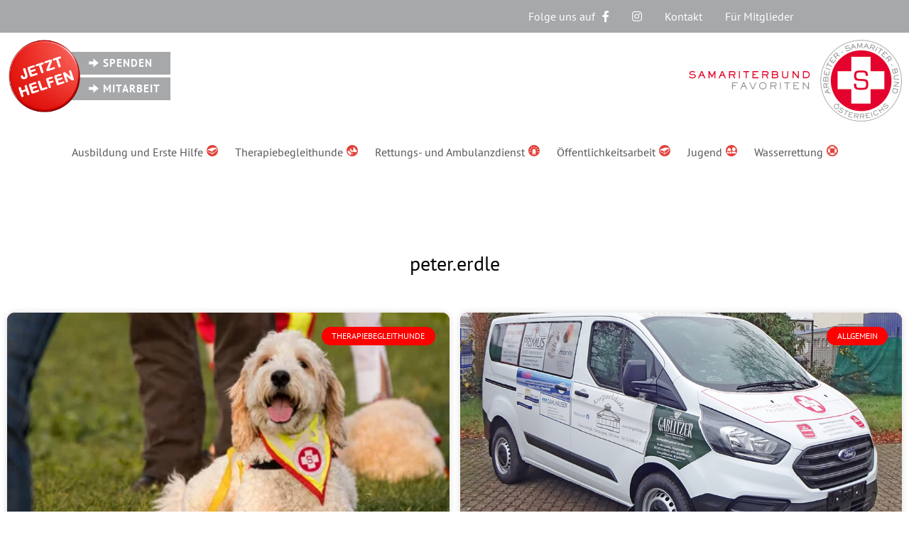

--- FILE ---
content_type: text/html; charset=UTF-8
request_url: https://www.samariter-favoriten.at/author/peter-erdle/
body_size: 16884
content:
<!doctype html>
<html lang="de">
<head>
	<meta charset="UTF-8">
	<meta name="viewport" content="width=device-width, initial-scale=1">
	<link rel="profile" href="https://gmpg.org/xfn/11">
	<meta name='robots' content='index, follow, max-image-preview:large, max-snippet:-1, max-video-preview:-1' />

	<!-- This site is optimized with the Yoast SEO plugin v26.7 - https://yoast.com/wordpress/plugins/seo/ -->
	<title>peter.erdle, Autor bei ASB Favoriten</title>
	<link rel="canonical" href="https://www.samariter-favoriten.at/author/peter-erdle/" />
	<meta property="og:locale" content="de_DE" />
	<meta property="og:type" content="profile" />
	<meta property="og:title" content="peter.erdle, Autor bei ASB Favoriten" />
	<meta property="og:url" content="https://www.samariter-favoriten.at/author/peter-erdle/" />
	<meta property="og:site_name" content="ASB Favoriten" />
	<meta property="og:image" content="https://secure.gravatar.com/avatar/830a5d20a213b1a2b473ad4ff6851ada?s=500&d=mm&r=g" />
	<meta name="twitter:card" content="summary_large_image" />
	<script type="application/ld+json" class="yoast-schema-graph">{"@context":"https://schema.org","@graph":[{"@type":"ProfilePage","@id":"https://www.samariter-favoriten.at/author/peter-erdle/","url":"https://www.samariter-favoriten.at/author/peter-erdle/","name":"peter.erdle, Autor bei ASB Favoriten","isPartOf":{"@id":"https://www.samariter-favoriten.at/#website"},"primaryImageOfPage":{"@id":"https://www.samariter-favoriten.at/author/peter-erdle/#primaryimage"},"image":{"@id":"https://www.samariter-favoriten.at/author/peter-erdle/#primaryimage"},"thumbnailUrl":"https://www.samariter-favoriten.at/wp-content/uploads/2023/11/csm_samariterbund-wien-besuchshund-training_b15a11ef8b.webp","breadcrumb":{"@id":"https://www.samariter-favoriten.at/author/peter-erdle/#breadcrumb"},"inLanguage":"de","potentialAction":[{"@type":"ReadAction","target":["https://www.samariter-favoriten.at/author/peter-erdle/"]}]},{"@type":"ImageObject","inLanguage":"de","@id":"https://www.samariter-favoriten.at/author/peter-erdle/#primaryimage","url":"https://www.samariter-favoriten.at/wp-content/uploads/2023/11/csm_samariterbund-wien-besuchshund-training_b15a11ef8b.webp","contentUrl":"https://www.samariter-favoriten.at/wp-content/uploads/2023/11/csm_samariterbund-wien-besuchshund-training_b15a11ef8b.webp","width":576,"height":192},{"@type":"BreadcrumbList","@id":"https://www.samariter-favoriten.at/author/peter-erdle/#breadcrumb","itemListElement":[{"@type":"ListItem","position":1,"name":"Startseite","item":"https://www.samariter-favoriten.at/"},{"@type":"ListItem","position":2,"name":"Archive für peter.erdle"}]},{"@type":"WebSite","@id":"https://www.samariter-favoriten.at/#website","url":"https://www.samariter-favoriten.at/","name":"ASB Favoriten","description":"Arbeiter Samariterbund Österreichs Gruppe Favoriten","publisher":{"@id":"https://www.samariter-favoriten.at/#organization"},"potentialAction":[{"@type":"SearchAction","target":{"@type":"EntryPoint","urlTemplate":"https://www.samariter-favoriten.at/?s={search_term_string}"},"query-input":{"@type":"PropertyValueSpecification","valueRequired":true,"valueName":"search_term_string"}}],"inLanguage":"de"},{"@type":"Organization","@id":"https://www.samariter-favoriten.at/#organization","name":"Samariterbund Favoriten","url":"https://www.samariter-favoriten.at/","logo":{"@type":"ImageObject","inLanguage":"de","@id":"https://www.samariter-favoriten.at/#/schema/logo/image/","url":"https://www.samariter-favoriten.at/wp-content/uploads/2020/01/Logo_Favoriten_CMYK.png","contentUrl":"https://www.samariter-favoriten.at/wp-content/uploads/2020/01/Logo_Favoriten_CMYK.png","width":770,"height":295,"caption":"Samariterbund Favoriten"},"image":{"@id":"https://www.samariter-favoriten.at/#/schema/logo/image/"},"sameAs":["https://www.facebook.com/samariterfavoriten"]},{"@type":"Person","@id":"https://www.samariter-favoriten.at/#/schema/person/4e058bc2196b47e8d6ca79b878ee44b1","name":"peter.erdle","mainEntityOfPage":{"@id":"https://www.samariter-favoriten.at/author/peter-erdle/"}}]}</script>
	<!-- / Yoast SEO plugin. -->


<link rel="alternate" type="application/rss+xml" title="ASB Favoriten &raquo; Feed" href="https://www.samariter-favoriten.at/feed/" />
<link rel="alternate" type="application/rss+xml" title="ASB Favoriten &raquo; Kommentar-Feed" href="https://www.samariter-favoriten.at/comments/feed/" />
<link rel="alternate" type="application/rss+xml" title="ASB Favoriten &raquo; Feed für Beiträge von peter.erdle" href="https://www.samariter-favoriten.at/author/peter-erdle/feed/" />
<style id='wp-img-auto-sizes-contain-inline-css'>
img:is([sizes=auto i],[sizes^="auto," i]){contain-intrinsic-size:3000px 1500px}
/*# sourceURL=wp-img-auto-sizes-contain-inline-css */
</style>
<link rel='stylesheet' id='formidable-css' href='https://www.samariter-favoriten.at/wp-content/plugins/formidable/css/formidableforms.css?ver=114907' media='all' />
<style id='wp-emoji-styles-inline-css'>

	img.wp-smiley, img.emoji {
		display: inline !important;
		border: none !important;
		box-shadow: none !important;
		height: 1em !important;
		width: 1em !important;
		margin: 0 0.07em !important;
		vertical-align: -0.1em !important;
		background: none !important;
		padding: 0 !important;
	}
/*# sourceURL=wp-emoji-styles-inline-css */
</style>
<style id='classic-theme-styles-inline-css'>
/**
 * These rules are needed for backwards compatibility.
 * They should match the button element rules in the base theme.json file.
 */
.wp-block-button__link {
	color: #ffffff;
	background-color: #32373c;
	border-radius: 9999px; /* 100% causes an oval, but any explicit but really high value retains the pill shape. */

	/* This needs a low specificity so it won't override the rules from the button element if defined in theme.json. */
	box-shadow: none;
	text-decoration: none;

	/* The extra 2px are added to size solids the same as the outline versions.*/
	padding: calc(0.667em + 2px) calc(1.333em + 2px);

	font-size: 1.125em;
}

.wp-block-file__button {
	background: #32373c;
	color: #ffffff;
	text-decoration: none;
}

/*# sourceURL=/wp-includes/css/classic-themes.css */
</style>
<link rel='stylesheet' id='dashicons-css' href='https://www.samariter-favoriten.at/wp-includes/css/dashicons.css?ver=6.9' media='all' />
<link rel='stylesheet' id='post-views-counter-frontend-css' href='https://www.samariter-favoriten.at/wp-content/plugins/post-views-counter/css/frontend.css?ver=1.4.7' media='all' />
<link rel='stylesheet' id='hello-elementor-css' href='https://www.samariter-favoriten.at/wp-content/themes/hello-elementor/style.css?ver=3.0.0' media='all' />
<link rel='stylesheet' id='hello-elementor-theme-style-css' href='https://www.samariter-favoriten.at/wp-content/themes/hello-elementor/theme.css?ver=3.0.0' media='all' />
<link rel='stylesheet' id='hello-elementor-header-footer-css' href='https://www.samariter-favoriten.at/wp-content/themes/hello-elementor/header-footer.css?ver=3.0.0' media='all' />
<link rel='stylesheet' id='elementor-frontend-css' href='https://www.samariter-favoriten.at/wp-content/plugins/elementor/assets/css/frontend.css?ver=3.24.6' media='all' />
<link rel='stylesheet' id='widget-nav-menu-css' href='https://www.samariter-favoriten.at/wp-content/plugins/elementor-pro/assets/css/widget-nav-menu.min.css?ver=3.24.4' media='all' />
<link rel='stylesheet' id='widget-image-css' href='https://www.samariter-favoriten.at/wp-content/plugins/elementor/assets/css/widget-image.min.css?ver=3.24.6' media='all' />
<link rel='stylesheet' id='widget-heading-css' href='https://www.samariter-favoriten.at/wp-content/plugins/elementor/assets/css/widget-heading.min.css?ver=3.24.6' media='all' />
<link rel='stylesheet' id='widget-posts-css' href='https://www.samariter-favoriten.at/wp-content/plugins/elementor-pro/assets/css/widget-posts.min.css?ver=3.24.4' media='all' />
<link rel='stylesheet' id='elementor-icons-css' href='https://www.samariter-favoriten.at/wp-content/plugins/elementor/assets/lib/eicons/css/elementor-icons.css?ver=5.31.0' media='all' />
<link rel='stylesheet' id='swiper-css' href='https://www.samariter-favoriten.at/wp-content/plugins/elementor/assets/lib/swiper/v8/css/swiper.css?ver=8.4.5' media='all' />
<link rel='stylesheet' id='e-swiper-css' href='https://www.samariter-favoriten.at/wp-content/plugins/elementor/assets/css/conditionals/e-swiper.css?ver=3.24.6' media='all' />
<link rel='stylesheet' id='elementor-post-2078-css' href='https://www.samariter-favoriten.at/wp-content/uploads/elementor/css/post-2078.css?ver=1728754565' media='all' />
<link rel='stylesheet' id='elementor-pro-css' href='https://www.samariter-favoriten.at/wp-content/plugins/elementor-pro/assets/css/frontend.css?ver=3.24.4' media='all' />
<link rel='stylesheet' id='font-awesome-5-all-css' href='https://www.samariter-favoriten.at/wp-content/plugins/elementor/assets/lib/font-awesome/css/all.css?ver=3.24.6' media='all' />
<link rel='stylesheet' id='font-awesome-4-shim-css' href='https://www.samariter-favoriten.at/wp-content/plugins/elementor/assets/lib/font-awesome/css/v4-shims.css?ver=3.24.6' media='all' />
<link rel='stylesheet' id='elementor-global-css' href='https://www.samariter-favoriten.at/wp-content/uploads/elementor/css/global.css?ver=1728754566' media='all' />
<link rel='stylesheet' id='elementor-post-6-css' href='https://www.samariter-favoriten.at/wp-content/uploads/elementor/css/post-6.css?ver=1728754566' media='all' />
<link rel='stylesheet' id='elementor-post-20764-css' href='https://www.samariter-favoriten.at/wp-content/uploads/elementor/css/post-20764.css?ver=1728754824' media='all' />
<link rel='stylesheet' id='tablepress-default-css' href='https://www.samariter-favoriten.at/wp-content/plugins/tablepress/css/build/default.css?ver=2.4.3' media='all' />
<link rel='stylesheet' id='elementor-icons-shared-0-css' href='https://www.samariter-favoriten.at/wp-content/plugins/elementor/assets/lib/font-awesome/css/fontawesome.css?ver=5.15.3' media='all' />
<link rel='stylesheet' id='elementor-icons-fa-solid-css' href='https://www.samariter-favoriten.at/wp-content/plugins/elementor/assets/lib/font-awesome/css/solid.css?ver=5.15.3' media='all' />
<script id="jquery-core-js-extra">
var SDT_DATA = {"ajaxurl":"https://www.samariter-favoriten.at/wp-admin/admin-ajax.php","siteUrl":"https://www.samariter-favoriten.at/","pluginsUrl":"https://www.samariter-favoriten.at/wp-content/plugins","isAdmin":""};
//# sourceURL=jquery-core-js-extra
</script>
<script src="https://www.samariter-favoriten.at/wp-includes/js/jquery/jquery.js?ver=3.7.1" id="jquery-core-js"></script>
<script src="https://www.samariter-favoriten.at/wp-includes/js/jquery/jquery-migrate.js?ver=3.4.1" id="jquery-migrate-js"></script>
<script src="https://www.samariter-favoriten.at/wp-content/plugins/elementor/assets/lib/font-awesome/js/v4-shims.js?ver=3.24.6" id="font-awesome-4-shim-js"></script>
<link rel="https://api.w.org/" href="https://www.samariter-favoriten.at/wp-json/" /><link rel="alternate" title="JSON" type="application/json" href="https://www.samariter-favoriten.at/wp-json/wp/v2/users/11" /><link rel="EditURI" type="application/rsd+xml" title="RSD" href="https://www.samariter-favoriten.at/xmlrpc.php?rsd" />
<meta name="generator" content="WordPress 6.9" />
<!-- Analytics by WP Statistics - https://wp-statistics.com -->
<meta name="generator" content="Elementor 3.24.6; features: additional_custom_breakpoints; settings: css_print_method-external, google_font-enabled, font_display-auto">
			<style>
				.e-con.e-parent:nth-of-type(n+4):not(.e-lazyloaded):not(.e-no-lazyload),
				.e-con.e-parent:nth-of-type(n+4):not(.e-lazyloaded):not(.e-no-lazyload) * {
					background-image: none !important;
				}
				@media screen and (max-height: 1024px) {
					.e-con.e-parent:nth-of-type(n+3):not(.e-lazyloaded):not(.e-no-lazyload),
					.e-con.e-parent:nth-of-type(n+3):not(.e-lazyloaded):not(.e-no-lazyload) * {
						background-image: none !important;
					}
				}
				@media screen and (max-height: 640px) {
					.e-con.e-parent:nth-of-type(n+2):not(.e-lazyloaded):not(.e-no-lazyload),
					.e-con.e-parent:nth-of-type(n+2):not(.e-lazyloaded):not(.e-no-lazyload) * {
						background-image: none !important;
					}
				}
			</style>
			<link rel="stylesheet" id="elementor-icons-untitled-font-1-css" href="https://www.samariter-favoriten.at/wp-content/uploads/elementor/custom-icons/untitled-font-1/styles.css?ver=1.0.0" type="text/css" media="all"><link rel="icon" href="https://www.samariter-favoriten.at/wp-content/uploads/2020/02/favicon.ico" sizes="32x32" />
<link rel="icon" href="https://www.samariter-favoriten.at/wp-content/uploads/2020/02/favicon.ico" sizes="192x192" />
<link rel="apple-touch-icon" href="https://www.samariter-favoriten.at/wp-content/uploads/2020/02/favicon.ico" />
<meta name="msapplication-TileImage" content="https://www.samariter-favoriten.at/wp-content/uploads/2020/02/favicon.ico" />
<style id='wp-block-paragraph-inline-css'>
.is-small-text{
  font-size:.875em;
}

.is-regular-text{
  font-size:1em;
}

.is-large-text{
  font-size:2.25em;
}

.is-larger-text{
  font-size:3em;
}

.has-drop-cap:not(:focus):first-letter{
  float:left;
  font-size:8.4em;
  font-style:normal;
  font-weight:100;
  line-height:.68;
  margin:.05em .1em 0 0;
  text-transform:uppercase;
}

body.rtl .has-drop-cap:not(:focus):first-letter{
  float:none;
  margin-left:.1em;
}

p.has-drop-cap.has-background{
  overflow:hidden;
}

:root :where(p.has-background){
  padding:1.25em 2.375em;
}

:where(p.has-text-color:not(.has-link-color)) a{
  color:inherit;
}

p.has-text-align-left[style*="writing-mode:vertical-lr"],p.has-text-align-right[style*="writing-mode:vertical-rl"]{
  rotate:180deg;
}
/*# sourceURL=https://www.samariter-favoriten.at/wp-includes/blocks/paragraph/style.css */
</style>
<style id='global-styles-inline-css'>
:root{--wp--preset--aspect-ratio--square: 1;--wp--preset--aspect-ratio--4-3: 4/3;--wp--preset--aspect-ratio--3-4: 3/4;--wp--preset--aspect-ratio--3-2: 3/2;--wp--preset--aspect-ratio--2-3: 2/3;--wp--preset--aspect-ratio--16-9: 16/9;--wp--preset--aspect-ratio--9-16: 9/16;--wp--preset--color--black: #000000;--wp--preset--color--cyan-bluish-gray: #abb8c3;--wp--preset--color--white: #ffffff;--wp--preset--color--pale-pink: #f78da7;--wp--preset--color--vivid-red: #cf2e2e;--wp--preset--color--luminous-vivid-orange: #ff6900;--wp--preset--color--luminous-vivid-amber: #fcb900;--wp--preset--color--light-green-cyan: #7bdcb5;--wp--preset--color--vivid-green-cyan: #00d084;--wp--preset--color--pale-cyan-blue: #8ed1fc;--wp--preset--color--vivid-cyan-blue: #0693e3;--wp--preset--color--vivid-purple: #9b51e0;--wp--preset--gradient--vivid-cyan-blue-to-vivid-purple: linear-gradient(135deg,rgb(6,147,227) 0%,rgb(155,81,224) 100%);--wp--preset--gradient--light-green-cyan-to-vivid-green-cyan: linear-gradient(135deg,rgb(122,220,180) 0%,rgb(0,208,130) 100%);--wp--preset--gradient--luminous-vivid-amber-to-luminous-vivid-orange: linear-gradient(135deg,rgb(252,185,0) 0%,rgb(255,105,0) 100%);--wp--preset--gradient--luminous-vivid-orange-to-vivid-red: linear-gradient(135deg,rgb(255,105,0) 0%,rgb(207,46,46) 100%);--wp--preset--gradient--very-light-gray-to-cyan-bluish-gray: linear-gradient(135deg,rgb(238,238,238) 0%,rgb(169,184,195) 100%);--wp--preset--gradient--cool-to-warm-spectrum: linear-gradient(135deg,rgb(74,234,220) 0%,rgb(151,120,209) 20%,rgb(207,42,186) 40%,rgb(238,44,130) 60%,rgb(251,105,98) 80%,rgb(254,248,76) 100%);--wp--preset--gradient--blush-light-purple: linear-gradient(135deg,rgb(255,206,236) 0%,rgb(152,150,240) 100%);--wp--preset--gradient--blush-bordeaux: linear-gradient(135deg,rgb(254,205,165) 0%,rgb(254,45,45) 50%,rgb(107,0,62) 100%);--wp--preset--gradient--luminous-dusk: linear-gradient(135deg,rgb(255,203,112) 0%,rgb(199,81,192) 50%,rgb(65,88,208) 100%);--wp--preset--gradient--pale-ocean: linear-gradient(135deg,rgb(255,245,203) 0%,rgb(182,227,212) 50%,rgb(51,167,181) 100%);--wp--preset--gradient--electric-grass: linear-gradient(135deg,rgb(202,248,128) 0%,rgb(113,206,126) 100%);--wp--preset--gradient--midnight: linear-gradient(135deg,rgb(2,3,129) 0%,rgb(40,116,252) 100%);--wp--preset--font-size--small: 13px;--wp--preset--font-size--medium: 20px;--wp--preset--font-size--large: 36px;--wp--preset--font-size--x-large: 42px;--wp--preset--spacing--20: 0.44rem;--wp--preset--spacing--30: 0.67rem;--wp--preset--spacing--40: 1rem;--wp--preset--spacing--50: 1.5rem;--wp--preset--spacing--60: 2.25rem;--wp--preset--spacing--70: 3.38rem;--wp--preset--spacing--80: 5.06rem;--wp--preset--shadow--natural: 6px 6px 9px rgba(0, 0, 0, 0.2);--wp--preset--shadow--deep: 12px 12px 50px rgba(0, 0, 0, 0.4);--wp--preset--shadow--sharp: 6px 6px 0px rgba(0, 0, 0, 0.2);--wp--preset--shadow--outlined: 6px 6px 0px -3px rgb(255, 255, 255), 6px 6px rgb(0, 0, 0);--wp--preset--shadow--crisp: 6px 6px 0px rgb(0, 0, 0);}:where(.is-layout-flex){gap: 0.5em;}:where(.is-layout-grid){gap: 0.5em;}body .is-layout-flex{display: flex;}.is-layout-flex{flex-wrap: wrap;align-items: center;}.is-layout-flex > :is(*, div){margin: 0;}body .is-layout-grid{display: grid;}.is-layout-grid > :is(*, div){margin: 0;}:where(.wp-block-columns.is-layout-flex){gap: 2em;}:where(.wp-block-columns.is-layout-grid){gap: 2em;}:where(.wp-block-post-template.is-layout-flex){gap: 1.25em;}:where(.wp-block-post-template.is-layout-grid){gap: 1.25em;}.has-black-color{color: var(--wp--preset--color--black) !important;}.has-cyan-bluish-gray-color{color: var(--wp--preset--color--cyan-bluish-gray) !important;}.has-white-color{color: var(--wp--preset--color--white) !important;}.has-pale-pink-color{color: var(--wp--preset--color--pale-pink) !important;}.has-vivid-red-color{color: var(--wp--preset--color--vivid-red) !important;}.has-luminous-vivid-orange-color{color: var(--wp--preset--color--luminous-vivid-orange) !important;}.has-luminous-vivid-amber-color{color: var(--wp--preset--color--luminous-vivid-amber) !important;}.has-light-green-cyan-color{color: var(--wp--preset--color--light-green-cyan) !important;}.has-vivid-green-cyan-color{color: var(--wp--preset--color--vivid-green-cyan) !important;}.has-pale-cyan-blue-color{color: var(--wp--preset--color--pale-cyan-blue) !important;}.has-vivid-cyan-blue-color{color: var(--wp--preset--color--vivid-cyan-blue) !important;}.has-vivid-purple-color{color: var(--wp--preset--color--vivid-purple) !important;}.has-black-background-color{background-color: var(--wp--preset--color--black) !important;}.has-cyan-bluish-gray-background-color{background-color: var(--wp--preset--color--cyan-bluish-gray) !important;}.has-white-background-color{background-color: var(--wp--preset--color--white) !important;}.has-pale-pink-background-color{background-color: var(--wp--preset--color--pale-pink) !important;}.has-vivid-red-background-color{background-color: var(--wp--preset--color--vivid-red) !important;}.has-luminous-vivid-orange-background-color{background-color: var(--wp--preset--color--luminous-vivid-orange) !important;}.has-luminous-vivid-amber-background-color{background-color: var(--wp--preset--color--luminous-vivid-amber) !important;}.has-light-green-cyan-background-color{background-color: var(--wp--preset--color--light-green-cyan) !important;}.has-vivid-green-cyan-background-color{background-color: var(--wp--preset--color--vivid-green-cyan) !important;}.has-pale-cyan-blue-background-color{background-color: var(--wp--preset--color--pale-cyan-blue) !important;}.has-vivid-cyan-blue-background-color{background-color: var(--wp--preset--color--vivid-cyan-blue) !important;}.has-vivid-purple-background-color{background-color: var(--wp--preset--color--vivid-purple) !important;}.has-black-border-color{border-color: var(--wp--preset--color--black) !important;}.has-cyan-bluish-gray-border-color{border-color: var(--wp--preset--color--cyan-bluish-gray) !important;}.has-white-border-color{border-color: var(--wp--preset--color--white) !important;}.has-pale-pink-border-color{border-color: var(--wp--preset--color--pale-pink) !important;}.has-vivid-red-border-color{border-color: var(--wp--preset--color--vivid-red) !important;}.has-luminous-vivid-orange-border-color{border-color: var(--wp--preset--color--luminous-vivid-orange) !important;}.has-luminous-vivid-amber-border-color{border-color: var(--wp--preset--color--luminous-vivid-amber) !important;}.has-light-green-cyan-border-color{border-color: var(--wp--preset--color--light-green-cyan) !important;}.has-vivid-green-cyan-border-color{border-color: var(--wp--preset--color--vivid-green-cyan) !important;}.has-pale-cyan-blue-border-color{border-color: var(--wp--preset--color--pale-cyan-blue) !important;}.has-vivid-cyan-blue-border-color{border-color: var(--wp--preset--color--vivid-cyan-blue) !important;}.has-vivid-purple-border-color{border-color: var(--wp--preset--color--vivid-purple) !important;}.has-vivid-cyan-blue-to-vivid-purple-gradient-background{background: var(--wp--preset--gradient--vivid-cyan-blue-to-vivid-purple) !important;}.has-light-green-cyan-to-vivid-green-cyan-gradient-background{background: var(--wp--preset--gradient--light-green-cyan-to-vivid-green-cyan) !important;}.has-luminous-vivid-amber-to-luminous-vivid-orange-gradient-background{background: var(--wp--preset--gradient--luminous-vivid-amber-to-luminous-vivid-orange) !important;}.has-luminous-vivid-orange-to-vivid-red-gradient-background{background: var(--wp--preset--gradient--luminous-vivid-orange-to-vivid-red) !important;}.has-very-light-gray-to-cyan-bluish-gray-gradient-background{background: var(--wp--preset--gradient--very-light-gray-to-cyan-bluish-gray) !important;}.has-cool-to-warm-spectrum-gradient-background{background: var(--wp--preset--gradient--cool-to-warm-spectrum) !important;}.has-blush-light-purple-gradient-background{background: var(--wp--preset--gradient--blush-light-purple) !important;}.has-blush-bordeaux-gradient-background{background: var(--wp--preset--gradient--blush-bordeaux) !important;}.has-luminous-dusk-gradient-background{background: var(--wp--preset--gradient--luminous-dusk) !important;}.has-pale-ocean-gradient-background{background: var(--wp--preset--gradient--pale-ocean) !important;}.has-electric-grass-gradient-background{background: var(--wp--preset--gradient--electric-grass) !important;}.has-midnight-gradient-background{background: var(--wp--preset--gradient--midnight) !important;}.has-small-font-size{font-size: var(--wp--preset--font-size--small) !important;}.has-medium-font-size{font-size: var(--wp--preset--font-size--medium) !important;}.has-large-font-size{font-size: var(--wp--preset--font-size--large) !important;}.has-x-large-font-size{font-size: var(--wp--preset--font-size--x-large) !important;}
/*# sourceURL=global-styles-inline-css */
</style>
<style id='core-block-supports-inline-css'>
/**
 * Core styles: block-supports
 */

/*# sourceURL=core-block-supports-inline-css */
</style>
</head>
<body class="archive author author-peter-erdle author-11 wp-theme-hello-elementor elementor-default elementor-template-full-width elementor-kit-2078 elementor-page-20764">



<a class="skip-link screen-reader-text" href="#content">Zum Inhalt wechseln</a>

		<div data-elementor-type="header" data-elementor-id="6" class="elementor elementor-6 elementor-location-header" data-elementor-post-type="elementor_library">
					<section class="elementor-section elementor-top-section elementor-element elementor-element-b76bec6 elementor-section-height-min-height elementor-section-boxed elementor-section-height-default elementor-section-items-middle" data-id="b76bec6" data-element_type="section" data-settings="{&quot;background_background&quot;:&quot;classic&quot;,&quot;sticky&quot;:&quot;top&quot;,&quot;sticky_on&quot;:[&quot;desktop&quot;,&quot;tablet&quot;],&quot;sticky_offset&quot;:0,&quot;sticky_effects_offset&quot;:0}">
							<div class="elementor-background-overlay"></div>
							<div class="elementor-container elementor-column-gap-default">
					<div class="elementor-column elementor-col-50 elementor-top-column elementor-element elementor-element-e7e182d" data-id="e7e182d" data-element_type="column">
			<div class="elementor-widget-wrap elementor-element-populated">
						<div class="elementor-element elementor-element-eba7d6d elementor-nav-menu--stretch elementor-hidden-desktop elementor-nav-menu--dropdown-tablet elementor-nav-menu__text-align-aside elementor-nav-menu--toggle elementor-nav-menu--burger elementor-widget elementor-widget-nav-menu" data-id="eba7d6d" data-element_type="widget" data-settings="{&quot;full_width&quot;:&quot;stretch&quot;,&quot;layout&quot;:&quot;horizontal&quot;,&quot;submenu_icon&quot;:{&quot;value&quot;:&quot;&lt;i class=\&quot;fas fa-caret-down\&quot;&gt;&lt;\/i&gt;&quot;,&quot;library&quot;:&quot;fa-solid&quot;},&quot;toggle&quot;:&quot;burger&quot;}" data-widget_type="nav-menu.default">
				<div class="elementor-widget-container">
						<nav aria-label="Menü" class="elementor-nav-menu--main elementor-nav-menu__container elementor-nav-menu--layout-horizontal e--pointer-underline e--animation-fade">
				<ul id="menu-1-eba7d6d" class="elementor-nav-menu"><li class="menu-item menu-item-type-post_type menu-item-object-page menu-item-12533"><a href="https://www.samariter-favoriten.at/ausbildung-und-erste-hilfe-1/" class="elementor-item">Ausbildung und Erste Hilfe <i aria-hidden="true" style="margin-left:5px; color:#E24039;" class="icon icon-schulung"></i></a></li>
<li class="menu-item menu-item-type-post_type menu-item-object-page menu-item-8728"><a href="https://www.samariter-favoriten.at/tbh-therapiebegleithunde/" class="elementor-item">Therapiebegleithunde <i aria-hidden="true" style="margin-left:5px; color:#E24039;" class="icon icon-tbh"></i></a></li>
<li class="menu-item menu-item-type-post_type menu-item-object-page menu-item-2055"><a href="https://www.samariter-favoriten.at/rettungsdienst/" class="elementor-item">Rettungs- und Ambulanzdienst<i aria-hidden="true" style="margin-left:5px; color:#E24039;" class="icon icon-rkt"></i></a></li>
<li class="menu-item menu-item-type-post_type menu-item-object-page menu-item-2295"><a href="https://www.samariter-favoriten.at/oeffentlichkeitsarbeit/" class="elementor-item">Öffentlichkeitsarbeit <i aria-hidden="true" style="margin-left:5px; color:#E24039;" class="icon icon-schulung"></i></a></li>
<li class="menu-item menu-item-type-post_type menu-item-object-page menu-item-2051"><a href="https://www.samariter-favoriten.at/jugend/" class="elementor-item">Jugend <i aria-hidden="true" style="margin-left:5px; color:#E24039;" class="icon icon-nikolauszug"></i></a></li>
<li class="menu-item menu-item-type-post_type menu-item-object-page menu-item-2053"><a href="https://www.samariter-favoriten.at/wasserrettung/" class="elementor-item">Wasserrettung <i aria-hidden="true" style="margin-left:5px; color:#E24039;" class="icon icon-wr"></i></a></li>
</ul>			</nav>
					<div class="elementor-menu-toggle" role="button" tabindex="0" aria-label="Menu Toggle" aria-expanded="false">
			<i aria-hidden="true" role="presentation" class="elementor-menu-toggle__icon--open eicon-menu-bar"></i><i aria-hidden="true" role="presentation" class="elementor-menu-toggle__icon--close eicon-close"></i>			<span class="elementor-screen-only">Menü</span>
		</div>
					<nav class="elementor-nav-menu--dropdown elementor-nav-menu__container" aria-hidden="true">
				<ul id="menu-2-eba7d6d" class="elementor-nav-menu"><li class="menu-item menu-item-type-post_type menu-item-object-page menu-item-12533"><a href="https://www.samariter-favoriten.at/ausbildung-und-erste-hilfe-1/" class="elementor-item" tabindex="-1">Ausbildung und Erste Hilfe <i aria-hidden="true" style="margin-left:5px; color:#E24039;" class="icon icon-schulung"></i></a></li>
<li class="menu-item menu-item-type-post_type menu-item-object-page menu-item-8728"><a href="https://www.samariter-favoriten.at/tbh-therapiebegleithunde/" class="elementor-item" tabindex="-1">Therapiebegleithunde <i aria-hidden="true" style="margin-left:5px; color:#E24039;" class="icon icon-tbh"></i></a></li>
<li class="menu-item menu-item-type-post_type menu-item-object-page menu-item-2055"><a href="https://www.samariter-favoriten.at/rettungsdienst/" class="elementor-item" tabindex="-1">Rettungs- und Ambulanzdienst<i aria-hidden="true" style="margin-left:5px; color:#E24039;" class="icon icon-rkt"></i></a></li>
<li class="menu-item menu-item-type-post_type menu-item-object-page menu-item-2295"><a href="https://www.samariter-favoriten.at/oeffentlichkeitsarbeit/" class="elementor-item" tabindex="-1">Öffentlichkeitsarbeit <i aria-hidden="true" style="margin-left:5px; color:#E24039;" class="icon icon-schulung"></i></a></li>
<li class="menu-item menu-item-type-post_type menu-item-object-page menu-item-2051"><a href="https://www.samariter-favoriten.at/jugend/" class="elementor-item" tabindex="-1">Jugend <i aria-hidden="true" style="margin-left:5px; color:#E24039;" class="icon icon-nikolauszug"></i></a></li>
<li class="menu-item menu-item-type-post_type menu-item-object-page menu-item-2053"><a href="https://www.samariter-favoriten.at/wasserrettung/" class="elementor-item" tabindex="-1">Wasserrettung <i aria-hidden="true" style="margin-left:5px; color:#E24039;" class="icon icon-wr"></i></a></li>
</ul>			</nav>
				</div>
				</div>
					</div>
		</div>
				<div class="elementor-column elementor-col-50 elementor-top-column elementor-element elementor-element-20cfc83" data-id="20cfc83" data-element_type="column">
			<div class="elementor-widget-wrap elementor-element-populated">
						<div class="elementor-element elementor-element-601c376 elementor-nav-menu__align-end elementor-hidden-tablet elementor-hidden-phone elementor-nav-menu--dropdown-tablet elementor-nav-menu__text-align-aside elementor-nav-menu--toggle elementor-nav-menu--burger elementor-widget elementor-widget-nav-menu" data-id="601c376" data-element_type="widget" data-settings="{&quot;submenu_icon&quot;:{&quot;value&quot;:&quot;&lt;i class=\&quot;\&quot;&gt;&lt;\/i&gt;&quot;,&quot;library&quot;:&quot;&quot;},&quot;layout&quot;:&quot;horizontal&quot;,&quot;toggle&quot;:&quot;burger&quot;}" data-widget_type="nav-menu.default">
				<div class="elementor-widget-container">
						<nav aria-label="Menü" class="elementor-nav-menu--main elementor-nav-menu__container elementor-nav-menu--layout-horizontal e--pointer-underline e--animation-slide">
				<ul id="menu-1-601c376" class="elementor-nav-menu"><li class="menu-item menu-item-type-custom menu-item-object-custom menu-item-1961"><a target="_blank" href="https://www.facebook.com/samariterfavoriten/" class="elementor-item">Folge uns auf <i style="margin-left:10px" class="fab fa-facebook-f"></i></a></li>
<li class="menu-item menu-item-type-custom menu-item-object-custom menu-item-79907"><a href="https://www.instagram.com/samariterbund.favoriten/" class="elementor-item"><i class="fab fa-instagram"></i></a></li>
<li class="menu-item menu-item-type-post_type menu-item-object-page menu-item-2108"><a href="https://www.samariter-favoriten.at/kontakt/" class="elementor-item">Kontakt</a></li>
<li class="menu-item menu-item-type-custom menu-item-object-custom menu-item-9518"><a href="http://dienste.samariter-favoriten.at/login" class="elementor-item">Für Mitglieder</a></li>
</ul>			</nav>
					<div class="elementor-menu-toggle" role="button" tabindex="0" aria-label="Menu Toggle" aria-expanded="false">
			<i aria-hidden="true" role="presentation" class="elementor-menu-toggle__icon--open eicon-menu-bar"></i><i aria-hidden="true" role="presentation" class="elementor-menu-toggle__icon--close eicon-close"></i>			<span class="elementor-screen-only">Menü</span>
		</div>
					<nav class="elementor-nav-menu--dropdown elementor-nav-menu__container" aria-hidden="true">
				<ul id="menu-2-601c376" class="elementor-nav-menu"><li class="menu-item menu-item-type-custom menu-item-object-custom menu-item-1961"><a target="_blank" href="https://www.facebook.com/samariterfavoriten/" class="elementor-item" tabindex="-1">Folge uns auf <i style="margin-left:10px" class="fab fa-facebook-f"></i></a></li>
<li class="menu-item menu-item-type-custom menu-item-object-custom menu-item-79907"><a href="https://www.instagram.com/samariterbund.favoriten/" class="elementor-item" tabindex="-1"><i class="fab fa-instagram"></i></a></li>
<li class="menu-item menu-item-type-post_type menu-item-object-page menu-item-2108"><a href="https://www.samariter-favoriten.at/kontakt/" class="elementor-item" tabindex="-1">Kontakt</a></li>
<li class="menu-item menu-item-type-custom menu-item-object-custom menu-item-9518"><a href="http://dienste.samariter-favoriten.at/login" class="elementor-item" tabindex="-1">Für Mitglieder</a></li>
</ul>			</nav>
				</div>
				</div>
					</div>
		</div>
					</div>
		</section>
				<section class="elementor-section elementor-top-section elementor-element elementor-element-770fd29 elementor-section-boxed elementor-section-height-default elementor-section-height-default" data-id="770fd29" data-element_type="section">
						<div class="elementor-container elementor-column-gap-default">
					<div class="elementor-column elementor-col-50 elementor-top-column elementor-element elementor-element-05980b1" data-id="05980b1" data-element_type="column">
			<div class="elementor-widget-wrap elementor-element-populated">
						<div class="elementor-element elementor-element-136c55b elementor-hidden-phone elementor-widget elementor-widget-html" data-id="136c55b" data-element_type="widget" data-widget_type="html.default">
				<div class="elementor-widget-container">
			<div class="jetzt-helfen">
    <img src="https://www.samariter-favoriten.at/wp-content/uploads/2024/08/jetzt-helfen_neu.png" width="105" height="102" alt="Jetzt helfen:">
    <ul class="jetzt-helfen" style=" margin-top: -95px;margin-left: -20px;list-style-type: none;">
        <li>
            <a href="https://www.samariter-favoriten.at/spenden/">Spenden</a>
        </li>
        <li>
            <a href="https://www.samariter-favoriten.at/mitarbeit/">Mitarbeit</a>
        </li>
    </ul>
</div>		</div>
				</div>
					</div>
		</div>
				<div class="elementor-column elementor-col-50 elementor-top-column elementor-element elementor-element-f4be4cb" data-id="f4be4cb" data-element_type="column">
			<div class="elementor-widget-wrap elementor-element-populated">
						<div class="elementor-element elementor-element-ca91cf3 elementor-widget elementor-widget-image" data-id="ca91cf3" data-element_type="widget" data-widget_type="image.default">
				<div class="elementor-widget-container">
														<a href="https://www.samariter-favoriten.at/">
							<img width="300" height="115" src="https://www.samariter-favoriten.at/wp-content/uploads/2020/01/Logo_Favoriten_CMYK-300x115.png" class="attachment-medium size-medium wp-image-1901" alt="" srcset="https://www.samariter-favoriten.at/wp-content/uploads/2020/01/Logo_Favoriten_CMYK-300x115.png 300w, https://www.samariter-favoriten.at/wp-content/uploads/2020/01/Logo_Favoriten_CMYK-768x294.png 768w, https://www.samariter-favoriten.at/wp-content/uploads/2020/01/Logo_Favoriten_CMYK.png 770w" sizes="(max-width: 300px) 100vw, 300px" />								</a>
													</div>
				</div>
					</div>
		</div>
					</div>
		</section>
				<section class="elementor-section elementor-top-section elementor-element elementor-element-34f12ad elementor-hidden-phone elementor-hidden-tablet elementor-section-boxed elementor-section-height-default elementor-section-height-default" data-id="34f12ad" data-element_type="section" data-settings="{&quot;background_background&quot;:&quot;classic&quot;,&quot;sticky&quot;:&quot;top&quot;,&quot;sticky_on&quot;:[&quot;desktop&quot;,&quot;tablet&quot;],&quot;sticky_offset&quot;:42,&quot;sticky_effects_offset&quot;:0}">
						<div class="elementor-container elementor-column-gap-default">
					<div class="elementor-column elementor-col-100 elementor-top-column elementor-element elementor-element-169f7fa" data-id="169f7fa" data-element_type="column">
			<div class="elementor-widget-wrap elementor-element-populated">
						<div class="elementor-element elementor-element-6172cd2 elementor-nav-menu__align-center elementor-nav-menu--dropdown-mobile elementor-nav-menu--stretch elementor-nav-menu__text-align-aside elementor-nav-menu--toggle elementor-nav-menu--burger elementor-widget elementor-widget-global elementor-global-6586 elementor-widget-nav-menu" data-id="6172cd2" data-element_type="widget" data-settings="{&quot;full_width&quot;:&quot;stretch&quot;,&quot;submenu_icon&quot;:{&quot;value&quot;:&quot;&quot;,&quot;library&quot;:&quot;&quot;},&quot;layout&quot;:&quot;horizontal&quot;,&quot;toggle&quot;:&quot;burger&quot;}" data-widget_type="nav-menu.default">
				<div class="elementor-widget-container">
						<nav aria-label="Menü" class="elementor-nav-menu--main elementor-nav-menu__container elementor-nav-menu--layout-horizontal e--pointer-underline e--animation-grow">
				<ul id="menu-1-6172cd2" class="elementor-nav-menu"><li class="menu-item menu-item-type-post_type menu-item-object-page menu-item-12533"><a href="https://www.samariter-favoriten.at/ausbildung-und-erste-hilfe-1/" class="elementor-item">Ausbildung und Erste Hilfe <i aria-hidden="true" style="margin-left:5px; color:#E24039;" class="icon icon-schulung"></i></a></li>
<li class="menu-item menu-item-type-post_type menu-item-object-page menu-item-8728"><a href="https://www.samariter-favoriten.at/tbh-therapiebegleithunde/" class="elementor-item">Therapiebegleithunde <i aria-hidden="true" style="margin-left:5px; color:#E24039;" class="icon icon-tbh"></i></a></li>
<li class="menu-item menu-item-type-post_type menu-item-object-page menu-item-2055"><a href="https://www.samariter-favoriten.at/rettungsdienst/" class="elementor-item">Rettungs- und Ambulanzdienst<i aria-hidden="true" style="margin-left:5px; color:#E24039;" class="icon icon-rkt"></i></a></li>
<li class="menu-item menu-item-type-post_type menu-item-object-page menu-item-2295"><a href="https://www.samariter-favoriten.at/oeffentlichkeitsarbeit/" class="elementor-item">Öffentlichkeitsarbeit <i aria-hidden="true" style="margin-left:5px; color:#E24039;" class="icon icon-schulung"></i></a></li>
<li class="menu-item menu-item-type-post_type menu-item-object-page menu-item-2051"><a href="https://www.samariter-favoriten.at/jugend/" class="elementor-item">Jugend <i aria-hidden="true" style="margin-left:5px; color:#E24039;" class="icon icon-nikolauszug"></i></a></li>
<li class="menu-item menu-item-type-post_type menu-item-object-page menu-item-2053"><a href="https://www.samariter-favoriten.at/wasserrettung/" class="elementor-item">Wasserrettung <i aria-hidden="true" style="margin-left:5px; color:#E24039;" class="icon icon-wr"></i></a></li>
</ul>			</nav>
					<div class="elementor-menu-toggle" role="button" tabindex="0" aria-label="Menu Toggle" aria-expanded="false">
			<i aria-hidden="true" role="presentation" class="elementor-menu-toggle__icon--open eicon-menu-bar"></i><i aria-hidden="true" role="presentation" class="elementor-menu-toggle__icon--close eicon-close"></i>			<span class="elementor-screen-only">Menü</span>
		</div>
					<nav class="elementor-nav-menu--dropdown elementor-nav-menu__container" aria-hidden="true">
				<ul id="menu-2-6172cd2" class="elementor-nav-menu"><li class="menu-item menu-item-type-post_type menu-item-object-page menu-item-12533"><a href="https://www.samariter-favoriten.at/ausbildung-und-erste-hilfe-1/" class="elementor-item" tabindex="-1">Ausbildung und Erste Hilfe <i aria-hidden="true" style="margin-left:5px; color:#E24039;" class="icon icon-schulung"></i></a></li>
<li class="menu-item menu-item-type-post_type menu-item-object-page menu-item-8728"><a href="https://www.samariter-favoriten.at/tbh-therapiebegleithunde/" class="elementor-item" tabindex="-1">Therapiebegleithunde <i aria-hidden="true" style="margin-left:5px; color:#E24039;" class="icon icon-tbh"></i></a></li>
<li class="menu-item menu-item-type-post_type menu-item-object-page menu-item-2055"><a href="https://www.samariter-favoriten.at/rettungsdienst/" class="elementor-item" tabindex="-1">Rettungs- und Ambulanzdienst<i aria-hidden="true" style="margin-left:5px; color:#E24039;" class="icon icon-rkt"></i></a></li>
<li class="menu-item menu-item-type-post_type menu-item-object-page menu-item-2295"><a href="https://www.samariter-favoriten.at/oeffentlichkeitsarbeit/" class="elementor-item" tabindex="-1">Öffentlichkeitsarbeit <i aria-hidden="true" style="margin-left:5px; color:#E24039;" class="icon icon-schulung"></i></a></li>
<li class="menu-item menu-item-type-post_type menu-item-object-page menu-item-2051"><a href="https://www.samariter-favoriten.at/jugend/" class="elementor-item" tabindex="-1">Jugend <i aria-hidden="true" style="margin-left:5px; color:#E24039;" class="icon icon-nikolauszug"></i></a></li>
<li class="menu-item menu-item-type-post_type menu-item-object-page menu-item-2053"><a href="https://www.samariter-favoriten.at/wasserrettung/" class="elementor-item" tabindex="-1">Wasserrettung <i aria-hidden="true" style="margin-left:5px; color:#E24039;" class="icon icon-wr"></i></a></li>
</ul>			</nav>
				</div>
				</div>
					</div>
		</div>
					</div>
		</section>
				</div>
				<div data-elementor-type="archive" data-elementor-id="20764" class="elementor elementor-20764 elementor-location-archive" data-elementor-post-type="elementor_library">
					<section class="elementor-section elementor-top-section elementor-element elementor-element-7324c4f8 elementor-section-boxed elementor-section-height-default elementor-section-height-default" data-id="7324c4f8" data-element_type="section">
						<div class="elementor-container elementor-column-gap-default">
					<div class="elementor-column elementor-col-100 elementor-top-column elementor-element elementor-element-4701980d" data-id="4701980d" data-element_type="column">
			<div class="elementor-widget-wrap elementor-element-populated">
						<div class="elementor-element elementor-element-3fd10f7e elementor-widget elementor-widget-theme-archive-title elementor-page-title elementor-widget-heading" data-id="3fd10f7e" data-element_type="widget" data-widget_type="theme-archive-title.default">
				<div class="elementor-widget-container">
			<h4 class="elementor-heading-title elementor-size-default"><span class="vcard">peter.erdle</span></h4>		</div>
				</div>
				<div class="elementor-element elementor-element-2fd51668 elementor-grid-2 elementor-posts__hover-none elementor-grid-tablet-2 elementor-grid-mobile-1 elementor-posts--thumbnail-top elementor-card-shadow-yes elementor-widget elementor-widget-archive-posts" data-id="2fd51668" data-element_type="widget" data-settings="{&quot;archive_cards_columns&quot;:&quot;2&quot;,&quot;archive_cards_row_gap&quot;:{&quot;unit&quot;:&quot;px&quot;,&quot;size&quot;:15,&quot;sizes&quot;:[]},&quot;archive_cards_columns_tablet&quot;:&quot;2&quot;,&quot;archive_cards_columns_mobile&quot;:&quot;1&quot;,&quot;archive_cards_row_gap_tablet&quot;:{&quot;unit&quot;:&quot;px&quot;,&quot;size&quot;:&quot;&quot;,&quot;sizes&quot;:[]},&quot;archive_cards_row_gap_mobile&quot;:{&quot;unit&quot;:&quot;px&quot;,&quot;size&quot;:&quot;&quot;,&quot;sizes&quot;:[]},&quot;pagination_type&quot;:&quot;numbers&quot;}" data-widget_type="archive-posts.archive_cards">
				<div class="elementor-widget-container">
					<div class="elementor-posts-container elementor-posts elementor-posts--skin-cards elementor-grid">
				<article class="elementor-post elementor-grid-item post-2060 post type-post status-publish format-standard has-post-thumbnail hentry category-therapiebegleithunde tag-besuchs-therapiebegleithunde tag-casting tag-favoriten tag-helfen tag-hunde tag-hundestaffel tag-hundeteams tag-infogespraech tag-interesse-2 tag-kennenlernen tag-kindergaerten tag-kindertagesheime-und-schulen tag-kompetenz-und-ausbildungszentrum tag-pflege-und-seniorinneneinrichtungen tag-samariterbund tag-samariterbund-favoriten tag-taetigkeit tag-training tag-wien">
			<div class="elementor-post__card">
				<a class="elementor-post__thumbnail__link" href="https://www.samariter-favoriten.at/casting-fuer-samariterbund-besuchs-therapiebegleithunde/" tabindex="-1" ><div class="elementor-post__thumbnail"><img fetchpriority="high" width="576" height="192" src="https://www.samariter-favoriten.at/wp-content/uploads/2023/11/csm_samariterbund-wien-besuchshund-training_b15a11ef8b.webp" class="attachment-full size-full wp-image-87132" alt="" decoding="async" /></div></a>
				<div class="elementor-post__badge">Therapiebegleithunde</div>
				<div class="elementor-post__text">
				<h3 class="elementor-post__title">
			<a href="https://www.samariter-favoriten.at/casting-fuer-samariterbund-besuchs-therapiebegleithunde/" >
				Casting für Samariterbund Besuchs- &#038; Therapiebegleithunde			</a>
		</h3>
				<div class="elementor-post__excerpt">
			<p>Du bist Hundebesitzer und weißt, dass in deinem Tier mehr steckt? Du möchtest dich ehrenamtlich engagieren? Du hast Freude an der Arbeit mit deinem Hund</p>
		</div>
				</div>
					</div>
		</article>
				<article class="elementor-post elementor-grid-item post-6266 post type-post status-publish format-standard has-post-thumbnail hentry category-allgemein category-therapiebegleithunde tag-danke tag-dankeschoen tag-einsaetze tag-einsatzfahrzeug tag-favoriten tag-mannschaftstransport tag-neu tag-samariterbund tag-spende tag-sponsoren tag-unterstuetzung tag-wien">
			<div class="elementor-post__card">
				<a class="elementor-post__thumbnail__link" href="https://www.samariter-favoriten.at/wir-danken-unseren-sponsoren-neues-einsatzfahrzeug/" tabindex="-1" ><div class="elementor-post__thumbnail"><img loading="lazy" width="892" height="674" src="https://www.samariter-favoriten.at/wp-content/uploads/2021/02/einsatzfahrzeug.png" class="attachment-full size-full wp-image-6267" alt="" decoding="async" srcset="https://www.samariter-favoriten.at/wp-content/uploads/2021/02/einsatzfahrzeug.png 892w, https://www.samariter-favoriten.at/wp-content/uploads/2021/02/einsatzfahrzeug-300x227.png 300w, https://www.samariter-favoriten.at/wp-content/uploads/2021/02/einsatzfahrzeug-768x580.png 768w" sizes="(max-width: 892px) 100vw, 892px" /></div></a>
				<div class="elementor-post__badge">Allgemein</div>
				<div class="elementor-post__text">
				<h3 class="elementor-post__title">
			<a href="https://www.samariter-favoriten.at/wir-danken-unseren-sponsoren-neues-einsatzfahrzeug/" >
				Wir danken unseren Sponsoren: Neues Einsatzfahrzeug			</a>
		</h3>
				<div class="elementor-post__excerpt">
			<p>Mit hilfe der freundlichen Unterstützung unserer Sponsoren ist es uns ermöglicht worden, ein neues Einsatzfahrzeug zum Transport unserer &#8222;Samariter:innen&#8220; und Einsatzmaterial sowie für unsere Besuchs-</p>
		</div>
				</div>
					</div>
		</article>
				<article class="elementor-post elementor-grid-item post-2937 post type-post status-publish format-standard has-post-thumbnail hentry category-allgemein category-therapiebegleithunde">
			<div class="elementor-post__card">
				<a class="elementor-post__thumbnail__link" href="https://www.samariter-favoriten.at/videogruss-bv-marcus-franz-mit-therapiebegleithunden-des-samariterbunds-favoriten/" tabindex="-1" ><div class="elementor-post__thumbnail"><img loading="lazy" width="766" height="610" src="https://www.samariter-favoriten.at/wp-content/uploads/2020/05/100906654_664788997419205_3402848669601366016_n.jpg" class="attachment-full size-full wp-image-2963" alt="" decoding="async" srcset="https://www.samariter-favoriten.at/wp-content/uploads/2020/05/100906654_664788997419205_3402848669601366016_n.jpg 766w, https://www.samariter-favoriten.at/wp-content/uploads/2020/05/100906654_664788997419205_3402848669601366016_n-300x239.jpg 300w" sizes="(max-width: 766px) 100vw, 766px" /></div></a>
				<div class="elementor-post__badge">Allgemein</div>
				<div class="elementor-post__text">
				<h3 class="elementor-post__title">
			<a href="https://www.samariter-favoriten.at/videogruss-bv-marcus-franz-mit-therapiebegleithunden-des-samariterbunds-favoriten/" >
				Videogruß BV Marcus Franz mit Therapiebegleithunden des Samariterbunds Favoriten			</a>
		</h3>
				<div class="elementor-post__excerpt">
			<p>Aus den Senioreneinrichtungen gibt es viele Rückmeldungen über Einsamkeit und Isolation. Für ein wenig Ablenkung soll deshalb eine Video-Grußbotschaft von BV Marcus Franz und den</p>
		</div>
				</div>
					</div>
		</article>
				<article class="elementor-post elementor-grid-item post-2997 post type-post status-publish format-standard has-post-thumbnail hentry category-therapiebegleithunde">
			<div class="elementor-post__card">
				<a class="elementor-post__thumbnail__link" href="https://www.samariter-favoriten.at/wir-sind-wieder-da/" tabindex="-1" ><div class="elementor-post__thumbnail"><img loading="lazy" width="1920" height="1080" src="https://www.samariter-favoriten.at/wp-content/uploads/2020/06/Wir-sind-wieder-da.00_00_00_00.Standbild001.png" class="attachment-full size-full wp-image-3000" alt="" decoding="async" srcset="https://www.samariter-favoriten.at/wp-content/uploads/2020/06/Wir-sind-wieder-da.00_00_00_00.Standbild001.png 1920w, https://www.samariter-favoriten.at/wp-content/uploads/2020/06/Wir-sind-wieder-da.00_00_00_00.Standbild001-300x169.png 300w, https://www.samariter-favoriten.at/wp-content/uploads/2020/06/Wir-sind-wieder-da.00_00_00_00.Standbild001-1024x576.png 1024w, https://www.samariter-favoriten.at/wp-content/uploads/2020/06/Wir-sind-wieder-da.00_00_00_00.Standbild001-768x432.png 768w, https://www.samariter-favoriten.at/wp-content/uploads/2020/06/Wir-sind-wieder-da.00_00_00_00.Standbild001-1536x864.png 1536w" sizes="(max-width: 1920px) 100vw, 1920px" /></div></a>
				<div class="elementor-post__badge">Therapiebegleithunde</div>
				<div class="elementor-post__text">
				<h3 class="elementor-post__title">
			<a href="https://www.samariter-favoriten.at/wir-sind-wieder-da/" >
				Wir sind wieder da!			</a>
		</h3>
				<div class="elementor-post__excerpt">
			<p>„Wir sind wieder da“ ist unser Motto für die nächsten Wochen bei der Samariterbund Thrapiebegleithundestaffel Wien-Favoriten denn wir nehmen unseren Trainingsbetrieb wieder auf. Therapiebegleithundeeinsätze gibt</p>
		</div>
				</div>
					</div>
		</article>
				<article class="elementor-post elementor-grid-item post-2369 post type-post status-publish format-standard has-post-thumbnail hentry category-allgemein category-therapiebegleithunde">
			<div class="elementor-post__card">
				<a class="elementor-post__thumbnail__link" href="https://www.samariter-favoriten.at/samariterbund-beim-2-favoritner-maedchenschulsporttag/" tabindex="-1" ><div class="elementor-post__thumbnail"><img loading="lazy" width="1800" height="1200" src="https://www.samariter-favoriten.at/wp-content/uploads/2020/03/APV_0962.jpg" class="attachment-full size-full wp-image-2488" alt="" decoding="async" srcset="https://www.samariter-favoriten.at/wp-content/uploads/2020/03/APV_0962.jpg 1800w, https://www.samariter-favoriten.at/wp-content/uploads/2020/03/APV_0962-300x200.jpg 300w, https://www.samariter-favoriten.at/wp-content/uploads/2020/03/APV_0962-1024x683.jpg 1024w, https://www.samariter-favoriten.at/wp-content/uploads/2020/03/APV_0962-768x512.jpg 768w, https://www.samariter-favoriten.at/wp-content/uploads/2020/03/APV_0962-1536x1024.jpg 1536w" sizes="(max-width: 1800px) 100vw, 1800px" /></div></a>
				<div class="elementor-post__badge">Allgemein</div>
				<div class="elementor-post__text">
				<h3 class="elementor-post__title">
			<a href="https://www.samariter-favoriten.at/samariterbund-beim-2-favoritner-maedchenschulsporttag/" >
				Samariterbund beim 2. Favoritner Mädchenschulsporttag			</a>
		</h3>
				<div class="elementor-post__excerpt">
			<p>Am 27. Februar 2020 fand der zweite Schulsportvormittag für Mädchen in der Kurt-Kucera-Halle statt. Zahlreiche Mädchen nahmen an dieser Sportveranstaltung teil. Es wurden verschiedene Sportarten</p>
		</div>
				</div>
					</div>
		</article>
				<article class="elementor-post elementor-grid-item post-1988 post type-post status-publish format-standard has-post-thumbnail hentry category-allgemein">
			<div class="elementor-post__card">
				<a class="elementor-post__thumbnail__link" href="https://www.samariter-favoriten.at/samariterbund-auslandshilfe-jahrestagung-2020/" tabindex="-1" ><div class="elementor-post__thumbnail"><img loading="lazy" width="1265" height="837" src="https://www.samariter-favoriten.at/wp-content/uploads/2020/01/RRT.png" class="attachment-full size-full wp-image-1903" alt="" decoding="async" srcset="https://www.samariter-favoriten.at/wp-content/uploads/2020/01/RRT.png 1265w, https://www.samariter-favoriten.at/wp-content/uploads/2020/01/RRT-300x198.png 300w, https://www.samariter-favoriten.at/wp-content/uploads/2020/01/RRT-768x508.png 768w, https://www.samariter-favoriten.at/wp-content/uploads/2020/01/RRT-1024x678.png 1024w" sizes="(max-width: 1265px) 100vw, 1265px" /></div></a>
				<div class="elementor-post__badge">Allgemein</div>
				<div class="elementor-post__text">
				<h3 class="elementor-post__title">
			<a href="https://www.samariter-favoriten.at/samariterbund-auslandshilfe-jahrestagung-2020/" >
				Samariterbund Auslandshilfe Jahrestagung 2020			</a>
		</h3>
				<div class="elementor-post__excerpt">
			<p>Unsere zwei Samariter aus Wien Favoriten – Alois Pommer und Florian Kutschera – sind beide engagierte Teammitglieder der Auslandshilfe-Spezialeinheit des Arbeiter-Samariter-Bund Österreichs – und sehr</p>
		</div>
				</div>
					</div>
		</article>
				<article class="elementor-post elementor-grid-item post-2231 post type-post status-publish format-standard has-post-thumbnail hentry category-allgemein">
			<div class="elementor-post__card">
				<a class="elementor-post__thumbnail__link" href="https://www.samariter-favoriten.at/samariterjugend-favoriten-voll-aktiv/" tabindex="-1" ><div class="elementor-post__thumbnail"><img loading="lazy" width="1800" height="1200" src="https://www.samariter-favoriten.at/wp-content/uploads/2020/02/JUGEND-1.jpg" class="attachment-full size-full wp-image-2233" alt="" decoding="async" srcset="https://www.samariter-favoriten.at/wp-content/uploads/2020/02/JUGEND-1.jpg 1800w, https://www.samariter-favoriten.at/wp-content/uploads/2020/02/JUGEND-1-300x200.jpg 300w, https://www.samariter-favoriten.at/wp-content/uploads/2020/02/JUGEND-1-1024x683.jpg 1024w, https://www.samariter-favoriten.at/wp-content/uploads/2020/02/JUGEND-1-768x512.jpg 768w, https://www.samariter-favoriten.at/wp-content/uploads/2020/02/JUGEND-1-1536x1024.jpg 1536w" sizes="(max-width: 1800px) 100vw, 1800px" /></div></a>
				<div class="elementor-post__badge">Allgemein</div>
				<div class="elementor-post__text">
				<h3 class="elementor-post__title">
			<a href="https://www.samariter-favoriten.at/samariterjugend-favoriten-voll-aktiv/" >
				Samariterjugend Favoriten voll aktiv!			</a>
		</h3>
				<div class="elementor-post__excerpt">
			<p>Mädchen und Burschen sitzen im Kreis und arbeiten gemeinsam mit ihren GruppenleiterInnen an verschiedenen Themen. Dieses Jahr geht es besonders um die Themen „Umwelt- &amp;</p>
		</div>
				</div>
					</div>
		</article>
				<article class="elementor-post elementor-grid-item post-2253 post type-post status-publish format-standard has-post-thumbnail hentry category-allgemein category-therapiebegleithunde tag-besuch tag-besuchshunde tag-bundeskanzlerin tag-favoriten tag-helfen tag-hunde tag-peter-erdle tag-samariterbund tag-samariterbund-favoriten tag-wien">
			<div class="elementor-post__card">
				<a class="elementor-post__thumbnail__link" href="https://www.samariter-favoriten.at/internationaler-tag-des-ehrenamtes-im-bundeskanzleramt/" tabindex="-1" ><div class="elementor-post__thumbnail"><img loading="lazy" width="618" height="400" src="https://www.samariter-favoriten.at/wp-content/uploads/2019/12/Bundeskanzleramt.jpg" class="attachment-full size-full wp-image-2255" alt="" decoding="async" srcset="https://www.samariter-favoriten.at/wp-content/uploads/2019/12/Bundeskanzleramt.jpg 618w, https://www.samariter-favoriten.at/wp-content/uploads/2019/12/Bundeskanzleramt-300x194.jpg 300w" sizes="(max-width: 618px) 100vw, 618px" /></div></a>
				<div class="elementor-post__badge">Allgemein</div>
				<div class="elementor-post__text">
				<h3 class="elementor-post__title">
			<a href="https://www.samariter-favoriten.at/internationaler-tag-des-ehrenamtes-im-bundeskanzleramt/" >
				Internationaler Tag des Ehrenamtes im Bundeskanzleramt			</a>
		</h3>
				<div class="elementor-post__excerpt">
			<p>Heute wurden von Peter Erdle, Obmann der Samariterbund Gruppe Favoriten sowie von Landesgeschäftsführer Oliver Löhlein die Therapiebegleithunde-Teams im Bundeskanzleramt empfangen. Bundeskanzlerin Brigitte Bierlein hat mit</p>
		</div>
				</div>
					</div>
		</article>
				<article class="elementor-post elementor-grid-item post-2265 post type-post status-publish format-standard has-post-thumbnail hentry category-allgemein tag-20-jahre tag-favoriten tag-nikolauszug tag-peter-erdle tag-samariterbund tag-samariterbund-favoriten tag-wien">
			<div class="elementor-post__card">
				<a class="elementor-post__thumbnail__link" href="https://www.samariter-favoriten.at/der-samariterbund-nikolauszug-feiert-20-jahre/" tabindex="-1" ><div class="elementor-post__thumbnail"><img loading="lazy" width="2016" height="1344" src="https://www.samariter-favoriten.at/wp-content/uploads/2020/02/78302523_10157862910794489_8464660016702423040_o.jpg" class="attachment-full size-full wp-image-2273" alt="" decoding="async" srcset="https://www.samariter-favoriten.at/wp-content/uploads/2020/02/78302523_10157862910794489_8464660016702423040_o.jpg 2016w, https://www.samariter-favoriten.at/wp-content/uploads/2020/02/78302523_10157862910794489_8464660016702423040_o-300x200.jpg 300w, https://www.samariter-favoriten.at/wp-content/uploads/2020/02/78302523_10157862910794489_8464660016702423040_o-1024x683.jpg 1024w, https://www.samariter-favoriten.at/wp-content/uploads/2020/02/78302523_10157862910794489_8464660016702423040_o-768x512.jpg 768w, https://www.samariter-favoriten.at/wp-content/uploads/2020/02/78302523_10157862910794489_8464660016702423040_o-1536x1024.jpg 1536w" sizes="(max-width: 2016px) 100vw, 2016px" /></div></a>
				<div class="elementor-post__badge">Allgemein</div>
				<div class="elementor-post__text">
				<h3 class="elementor-post__title">
			<a href="https://www.samariter-favoriten.at/der-samariterbund-nikolauszug-feiert-20-jahre/" >
				Der Samariterbund Nikolauszug feiert 20 Jahre			</a>
		</h3>
				<div class="elementor-post__excerpt">
			<p>Am 1. Adventwochenende war es wieder so weit: Hunderte bedürftige Kinder aus ganz Österreich erlebten in St. Pölten ein unvergessliches Wochenende in der Vorweihnachtszeit. Der</p>
		</div>
				</div>
					</div>
		</article>
				<article class="elementor-post elementor-grid-item post-8605 post type-post status-publish format-standard has-post-thumbnail hentry category-therapiebegleithunde tag-besuchshunde tag-favoriten tag-freiwillig tag-helfen tag-hunde tag-jochen-gold tag-kinder tag-peter-erdle tag-samariterbund tag-samariterbund-favoriten tag-wien">
			<div class="elementor-post__card">
				<a class="elementor-post__thumbnail__link" href="https://www.samariter-favoriten.at/freiwillig-fuer-wien-2/" tabindex="-1" ><div class="elementor-post__thumbnail"><img loading="lazy" width="1051" height="613" src="https://www.samariter-favoriten.at/wp-content/uploads/2021/03/freiwillig.jpg" class="attachment-full size-full wp-image-8607" alt="" decoding="async" srcset="https://www.samariter-favoriten.at/wp-content/uploads/2021/03/freiwillig.jpg 1051w, https://www.samariter-favoriten.at/wp-content/uploads/2021/03/freiwillig-300x175.jpg 300w, https://www.samariter-favoriten.at/wp-content/uploads/2021/03/freiwillig-1024x597.jpg 1024w, https://www.samariter-favoriten.at/wp-content/uploads/2021/03/freiwillig-768x448.jpg 768w" sizes="(max-width: 1051px) 100vw, 1051px" /></div></a>
				<div class="elementor-post__badge">Therapiebegleithunde</div>
				<div class="elementor-post__text">
				<h3 class="elementor-post__title">
			<a href="https://www.samariter-favoriten.at/freiwillig-fuer-wien-2/" >
				Freiwillig für Wien			</a>
		</h3>
				<div class="elementor-post__excerpt">
			<p>Jochen bringt gemeinsam mit seinem Therapiebegleithund &#8222;Kelly&#8220; Kindern den richtigen Umgang mit Tieren bei. Für seine ehrenamtliche Tätigkeit hat er eine Ausbildung als Hundeführer mit Therapiebegleithund absolviert.  Wäre das nicht auch etwas für Sie? </p>
		</div>
				</div>
					</div>
		</article>
				</div>
		
				</div>
				</div>
					</div>
		</div>
					</div>
		</section>
				</div>
		<footer id="site-footer" class="site-footer">
	</footer>

<script type="speculationrules">
{"prefetch":[{"source":"document","where":{"and":[{"href_matches":"/*"},{"not":{"href_matches":["/wp-*.php","/wp-admin/*","/wp-content/uploads/*","/wp-content/*","/wp-content/plugins/*","/wp-content/themes/hello-elementor/*","/*\\?(.+)"]}},{"not":{"selector_matches":"a[rel~=\"nofollow\"]"}},{"not":{"selector_matches":".no-prefetch, .no-prefetch a"}}]},"eagerness":"conservative"}]}
</script>
			<script type='text/javascript'>
				const lazyloadRunObserver = () => {
					const lazyloadBackgrounds = document.querySelectorAll( `.e-con.e-parent:not(.e-lazyloaded)` );
					const lazyloadBackgroundObserver = new IntersectionObserver( ( entries ) => {
						entries.forEach( ( entry ) => {
							if ( entry.isIntersecting ) {
								let lazyloadBackground = entry.target;
								if( lazyloadBackground ) {
									lazyloadBackground.classList.add( 'e-lazyloaded' );
								}
								lazyloadBackgroundObserver.unobserve( entry.target );
							}
						});
					}, { rootMargin: '200px 0px 200px 0px' } );
					lazyloadBackgrounds.forEach( ( lazyloadBackground ) => {
						lazyloadBackgroundObserver.observe( lazyloadBackground );
					} );
				};
				const events = [
					'DOMContentLoaded',
					'elementor/lazyload/observe',
				];
				events.forEach( ( event ) => {
					document.addEventListener( event, lazyloadRunObserver );
				} );
			</script>
			<script src="https://www.samariter-favoriten.at/wp-content/plugins/data-tables-generator-by-supsystic/app/assets/js/dtgsnonce.js?ver=0.01" id="dtgs_nonce_frontend-js"></script>
<script id="dtgs_nonce_frontend-js-after">
var DTGS_NONCE_FRONTEND = "ad64f3bfd6"
//# sourceURL=dtgs_nonce_frontend-js-after
</script>
<script src="https://www.samariter-favoriten.at/wp-content/plugins/elementor-pro/assets/lib/smartmenus/jquery.smartmenus.js?ver=1.2.1" id="smartmenus-js"></script>
<script src="https://www.samariter-favoriten.at/wp-content/plugins/elementor-pro/assets/lib/sticky/jquery.sticky.js?ver=3.24.4" id="e-sticky-js"></script>
<script src="https://www.samariter-favoriten.at/wp-includes/js/imagesloaded.min.js?ver=5.0.0" id="imagesloaded-js"></script>
<script id="wpfront-scroll-top-js-extra">
var wpfront_scroll_top_data = {"data":{"css":"#wpfront-scroll-top-container{display:none;position:fixed;cursor:pointer;z-index:9999;opacity:0}#wpfront-scroll-top-container div.text-holder{padding:3px 10px;border-radius:3px;-webkit-border-radius:3px;-webkit-box-shadow:4px 4px 5px 0 rgba(50,50,50,.5);-moz-box-shadow:4px 4px 5px 0 rgba(50,50,50,.5);box-shadow:4px 4px 5px 0 rgba(50,50,50,.5)}#wpfront-scroll-top-container a{outline-style:none;box-shadow:none;text-decoration:none}            @media screen and (max-width: 640px) {\n                #wpfront-scroll-top-container {\n                    visibility: hidden;\n                }\n            }\n                        @media screen and (max-device-width: 640px) {\n                #wpfront-scroll-top-container {\n                    visibility: hidden;\n                }\n            }\n            #wpfront-scroll-top-container {right: 20px;bottom: 20px;}        #wpfront-scroll-top-container img {\n            width: 40px;\n            height: 40px;\n        }\n        ","html":"\u003Cdiv id=\"wpfront-scroll-top-container\"\u003E\u003Cimg src=\"https://www.samariter-favoriten.at/wp-content/plugins/wpfront-scroll-top/images/icons/14.png\" alt=\"\" title=\"\" /\u003E\u003C/div\u003E","data":{"hide_iframe":false,"button_fade_duration":200,"auto_hide":false,"auto_hide_after":2,"scroll_offset":100,"button_opacity":0.80000000000000004,"button_action":"top","button_action_element_selector":"","button_action_container_selector":"html, body","button_action_element_offset":"0","scroll_duration":400}}};
//# sourceURL=wpfront-scroll-top-js-extra
</script>
<script src="https://www.samariter-favoriten.at/wp-content/plugins/wpfront-scroll-top/js/wpfront-scroll-top.js?ver=2.2.10081" id="wpfront-scroll-top-js"></script>
<script src="https://www.samariter-favoriten.at/wp-content/plugins/elementor-pro/assets/js/webpack-pro.runtime.js?ver=3.24.4" id="elementor-pro-webpack-runtime-js"></script>
<script src="https://www.samariter-favoriten.at/wp-content/plugins/elementor/assets/js/webpack.runtime.js?ver=3.24.6" id="elementor-webpack-runtime-js"></script>
<script src="https://www.samariter-favoriten.at/wp-content/plugins/elementor/assets/js/frontend-modules.js?ver=3.24.6" id="elementor-frontend-modules-js"></script>
<script src="https://www.samariter-favoriten.at/wp-includes/js/dist/hooks.js?ver=220ff17f5667d013d468" id="wp-hooks-js"></script>
<script src="https://www.samariter-favoriten.at/wp-includes/js/dist/i18n.js?ver=6b3ae5bd3b8d9598492d" id="wp-i18n-js"></script>
<script id="wp-i18n-js-after">
wp.i18n.setLocaleData( { 'text direction\u0004ltr': [ 'ltr' ] } );
//# sourceURL=wp-i18n-js-after
</script>
<script id="elementor-pro-frontend-js-before">
var ElementorProFrontendConfig = {"ajaxurl":"https:\/\/www.samariter-favoriten.at\/wp-admin\/admin-ajax.php","nonce":"784db5f6b8","urls":{"assets":"https:\/\/www.samariter-favoriten.at\/wp-content\/plugins\/elementor-pro\/assets\/","rest":"https:\/\/www.samariter-favoriten.at\/wp-json\/"},"settings":{"lazy_load_background_images":true},"shareButtonsNetworks":{"facebook":{"title":"Facebook","has_counter":true},"twitter":{"title":"Twitter"},"linkedin":{"title":"LinkedIn","has_counter":true},"pinterest":{"title":"Pinterest","has_counter":true},"reddit":{"title":"Reddit","has_counter":true},"vk":{"title":"VK","has_counter":true},"odnoklassniki":{"title":"OK","has_counter":true},"tumblr":{"title":"Tumblr"},"digg":{"title":"Digg"},"skype":{"title":"Skype"},"stumbleupon":{"title":"StumbleUpon","has_counter":true},"mix":{"title":"Mix"},"telegram":{"title":"Telegram"},"pocket":{"title":"Pocket","has_counter":true},"xing":{"title":"XING","has_counter":true},"whatsapp":{"title":"WhatsApp"},"email":{"title":"Email"},"print":{"title":"Print"},"x-twitter":{"title":"X"},"threads":{"title":"Threads"}},"facebook_sdk":{"lang":"de_DE","app_id":""},"lottie":{"defaultAnimationUrl":"https:\/\/www.samariter-favoriten.at\/wp-content\/plugins\/elementor-pro\/modules\/lottie\/assets\/animations\/default.json"}};
//# sourceURL=elementor-pro-frontend-js-before
</script>
<script src="https://www.samariter-favoriten.at/wp-content/plugins/elementor-pro/assets/js/frontend.js?ver=3.24.4" id="elementor-pro-frontend-js"></script>
<script src="https://www.samariter-favoriten.at/wp-includes/js/jquery/ui/core.js?ver=1.13.3" id="jquery-ui-core-js"></script>
<script id="elementor-frontend-js-before">
var elementorFrontendConfig = {"environmentMode":{"edit":false,"wpPreview":false,"isScriptDebug":true},"i18n":{"shareOnFacebook":"Auf Facebook teilen","shareOnTwitter":"Auf Twitter teilen","pinIt":"Anheften","download":"Download","downloadImage":"Bild downloaden","fullscreen":"Vollbild","zoom":"Zoom","share":"Teilen","playVideo":"Video abspielen","previous":"Zur\u00fcck","next":"Weiter","close":"Schlie\u00dfen","a11yCarouselWrapperAriaLabel":"Carousel | Horizontal scrolling: Arrow Left & Right","a11yCarouselPrevSlideMessage":"Previous slide","a11yCarouselNextSlideMessage":"Next slide","a11yCarouselFirstSlideMessage":"This is the first slide","a11yCarouselLastSlideMessage":"This is the last slide","a11yCarouselPaginationBulletMessage":"Go to slide"},"is_rtl":false,"breakpoints":{"xs":0,"sm":480,"md":768,"lg":1025,"xl":1440,"xxl":1600},"responsive":{"breakpoints":{"mobile":{"label":"Mobile Portrait","value":767,"default_value":767,"direction":"max","is_enabled":true},"mobile_extra":{"label":"Mobile Landscape","value":880,"default_value":880,"direction":"max","is_enabled":false},"tablet":{"label":"Tablet Portrait","value":1024,"default_value":1024,"direction":"max","is_enabled":true},"tablet_extra":{"label":"Tablet Landscape","value":1200,"default_value":1200,"direction":"max","is_enabled":false},"laptop":{"label":"Laptop","value":1366,"default_value":1366,"direction":"max","is_enabled":false},"widescreen":{"label":"Breitbild","value":2400,"default_value":2400,"direction":"min","is_enabled":false}},"hasCustomBreakpoints":false},"version":"3.24.6","is_static":false,"experimentalFeatures":{"additional_custom_breakpoints":true,"container_grid":true,"e_swiper_latest":true,"e_nested_atomic_repeaters":true,"e_onboarding":true,"theme_builder_v2":true,"home_screen":true,"ai-layout":true,"landing-pages":true,"link-in-bio":true,"floating-buttons":true,"display-conditions":true,"form-submissions":true},"urls":{"assets":"https:\/\/www.samariter-favoriten.at\/wp-content\/plugins\/elementor\/assets\/","ajaxurl":"https:\/\/www.samariter-favoriten.at\/wp-admin\/admin-ajax.php","uploadUrl":"https:\/\/www.samariter-favoriten.at\/wp-content\/uploads"},"nonces":{"floatingButtonsClickTracking":"4624e20f66"},"swiperClass":"swiper","settings":{"editorPreferences":[]},"kit":{"active_breakpoints":["viewport_mobile","viewport_tablet"],"global_image_lightbox":"yes","lightbox_enable_counter":"yes","lightbox_enable_fullscreen":"yes","lightbox_enable_zoom":"yes","lightbox_enable_share":"yes","lightbox_title_src":"title","lightbox_description_src":"description"},"post":{"id":0,"title":"peter.erdle, Autor bei ASB Favoriten","excerpt":""}};
//# sourceURL=elementor-frontend-js-before
</script>
<script src="https://www.samariter-favoriten.at/wp-content/plugins/elementor/assets/js/frontend.js?ver=3.24.6" id="elementor-frontend-js"></script>
<script src="https://www.samariter-favoriten.at/wp-content/plugins/elementor-pro/assets/js/elements-handlers.js?ver=3.24.4" id="pro-elements-handlers-js"></script>
<script id="wp-emoji-settings" type="application/json">
{"baseUrl":"https://s.w.org/images/core/emoji/17.0.2/72x72/","ext":".png","svgUrl":"https://s.w.org/images/core/emoji/17.0.2/svg/","svgExt":".svg","source":{"wpemoji":"https://www.samariter-favoriten.at/wp-includes/js/wp-emoji.js?ver=6.9","twemoji":"https://www.samariter-favoriten.at/wp-includes/js/twemoji.js?ver=6.9"}}
</script>
<script type="module">
/**
 * @output wp-includes/js/wp-emoji-loader.js
 */

/* eslint-env es6 */

// Note: This is loaded as a script module, so there is no need for an IIFE to prevent pollution of the global scope.

/**
 * Emoji Settings as exported in PHP via _print_emoji_detection_script().
 * @typedef WPEmojiSettings
 * @type {object}
 * @property {?object} source
 * @property {?string} source.concatemoji
 * @property {?string} source.twemoji
 * @property {?string} source.wpemoji
 */

const settings = /** @type {WPEmojiSettings} */ (
	JSON.parse( document.getElementById( 'wp-emoji-settings' ).textContent )
);

// For compatibility with other scripts that read from this global, in particular wp-includes/js/wp-emoji.js (source file: js/_enqueues/wp/emoji.js).
window._wpemojiSettings = settings;

/**
 * Support tests.
 * @typedef SupportTests
 * @type {object}
 * @property {?boolean} flag
 * @property {?boolean} emoji
 */

const sessionStorageKey = 'wpEmojiSettingsSupports';
const tests = [ 'flag', 'emoji' ];

/**
 * Checks whether the browser supports offloading to a Worker.
 *
 * @since 6.3.0
 *
 * @private
 *
 * @returns {boolean}
 */
function supportsWorkerOffloading() {
	return (
		typeof Worker !== 'undefined' &&
		typeof OffscreenCanvas !== 'undefined' &&
		typeof URL !== 'undefined' &&
		URL.createObjectURL &&
		typeof Blob !== 'undefined'
	);
}

/**
 * @typedef SessionSupportTests
 * @type {object}
 * @property {number} timestamp
 * @property {SupportTests} supportTests
 */

/**
 * Get support tests from session.
 *
 * @since 6.3.0
 *
 * @private
 *
 * @returns {?SupportTests} Support tests, or null if not set or older than 1 week.
 */
function getSessionSupportTests() {
	try {
		/** @type {SessionSupportTests} */
		const item = JSON.parse(
			sessionStorage.getItem( sessionStorageKey )
		);
		if (
			typeof item === 'object' &&
			typeof item.timestamp === 'number' &&
			new Date().valueOf() < item.timestamp + 604800 && // Note: Number is a week in seconds.
			typeof item.supportTests === 'object'
		) {
			return item.supportTests;
		}
	} catch ( e ) {}
	return null;
}

/**
 * Persist the supports in session storage.
 *
 * @since 6.3.0
 *
 * @private
 *
 * @param {SupportTests} supportTests Support tests.
 */
function setSessionSupportTests( supportTests ) {
	try {
		/** @type {SessionSupportTests} */
		const item = {
			supportTests: supportTests,
			timestamp: new Date().valueOf()
		};

		sessionStorage.setItem(
			sessionStorageKey,
			JSON.stringify( item )
		);
	} catch ( e ) {}
}

/**
 * Checks if two sets of Emoji characters render the same visually.
 *
 * This is used to determine if the browser is rendering an emoji with multiple data points
 * correctly. set1 is the emoji in the correct form, using a zero-width joiner. set2 is the emoji
 * in the incorrect form, using a zero-width space. If the two sets render the same, then the browser
 * does not support the emoji correctly.
 *
 * This function may be serialized to run in a Worker. Therefore, it cannot refer to variables from the containing
 * scope. Everything must be passed by parameters.
 *
 * @since 4.9.0
 *
 * @private
 *
 * @param {CanvasRenderingContext2D} context 2D Context.
 * @param {string} set1 Set of Emoji to test.
 * @param {string} set2 Set of Emoji to test.
 *
 * @return {boolean} True if the two sets render the same.
 */
function emojiSetsRenderIdentically( context, set1, set2 ) {
	// Cleanup from previous test.
	context.clearRect( 0, 0, context.canvas.width, context.canvas.height );
	context.fillText( set1, 0, 0 );
	const rendered1 = new Uint32Array(
		context.getImageData(
			0,
			0,
			context.canvas.width,
			context.canvas.height
		).data
	);

	// Cleanup from previous test.
	context.clearRect( 0, 0, context.canvas.width, context.canvas.height );
	context.fillText( set2, 0, 0 );
	const rendered2 = new Uint32Array(
		context.getImageData(
			0,
			0,
			context.canvas.width,
			context.canvas.height
		).data
	);

	return rendered1.every( ( rendered2Data, index ) => {
		return rendered2Data === rendered2[ index ];
	} );
}

/**
 * Checks if the center point of a single emoji is empty.
 *
 * This is used to determine if the browser is rendering an emoji with a single data point
 * correctly. The center point of an incorrectly rendered emoji will be empty. A correctly
 * rendered emoji will have a non-zero value at the center point.
 *
 * This function may be serialized to run in a Worker. Therefore, it cannot refer to variables from the containing
 * scope. Everything must be passed by parameters.
 *
 * @since 6.8.2
 *
 * @private
 *
 * @param {CanvasRenderingContext2D} context 2D Context.
 * @param {string} emoji Emoji to test.
 *
 * @return {boolean} True if the center point is empty.
 */
function emojiRendersEmptyCenterPoint( context, emoji ) {
	// Cleanup from previous test.
	context.clearRect( 0, 0, context.canvas.width, context.canvas.height );
	context.fillText( emoji, 0, 0 );

	// Test if the center point (16, 16) is empty (0,0,0,0).
	const centerPoint = context.getImageData(16, 16, 1, 1);
	for ( let i = 0; i < centerPoint.data.length; i++ ) {
		if ( centerPoint.data[ i ] !== 0 ) {
			// Stop checking the moment it's known not to be empty.
			return false;
		}
	}

	return true;
}

/**
 * Determines if the browser properly renders Emoji that Twemoji can supplement.
 *
 * This function may be serialized to run in a Worker. Therefore, it cannot refer to variables from the containing
 * scope. Everything must be passed by parameters.
 *
 * @since 4.2.0
 *
 * @private
 *
 * @param {CanvasRenderingContext2D} context 2D Context.
 * @param {string} type Whether to test for support of "flag" or "emoji".
 * @param {Function} emojiSetsRenderIdentically Reference to emojiSetsRenderIdentically function, needed due to minification.
 * @param {Function} emojiRendersEmptyCenterPoint Reference to emojiRendersEmptyCenterPoint function, needed due to minification.
 *
 * @return {boolean} True if the browser can render emoji, false if it cannot.
 */
function browserSupportsEmoji( context, type, emojiSetsRenderIdentically, emojiRendersEmptyCenterPoint ) {
	let isIdentical;

	switch ( type ) {
		case 'flag':
			/*
			 * Test for Transgender flag compatibility. Added in Unicode 13.
			 *
			 * To test for support, we try to render it, and compare the rendering to how it would look if
			 * the browser doesn't render it correctly (white flag emoji + transgender symbol).
			 */
			isIdentical = emojiSetsRenderIdentically(
				context,
				'\uD83C\uDFF3\uFE0F\u200D\u26A7\uFE0F', // as a zero-width joiner sequence
				'\uD83C\uDFF3\uFE0F\u200B\u26A7\uFE0F' // separated by a zero-width space
			);

			if ( isIdentical ) {
				return false;
			}

			/*
			 * Test for Sark flag compatibility. This is the least supported of the letter locale flags,
			 * so gives us an easy test for full support.
			 *
			 * To test for support, we try to render it, and compare the rendering to how it would look if
			 * the browser doesn't render it correctly ([C] + [Q]).
			 */
			isIdentical = emojiSetsRenderIdentically(
				context,
				'\uD83C\uDDE8\uD83C\uDDF6', // as the sequence of two code points
				'\uD83C\uDDE8\u200B\uD83C\uDDF6' // as the two code points separated by a zero-width space
			);

			if ( isIdentical ) {
				return false;
			}

			/*
			 * Test for English flag compatibility. England is a country in the United Kingdom, it
			 * does not have a two letter locale code but rather a five letter sub-division code.
			 *
			 * To test for support, we try to render it, and compare the rendering to how it would look if
			 * the browser doesn't render it correctly (black flag emoji + [G] + [B] + [E] + [N] + [G]).
			 */
			isIdentical = emojiSetsRenderIdentically(
				context,
				// as the flag sequence
				'\uD83C\uDFF4\uDB40\uDC67\uDB40\uDC62\uDB40\uDC65\uDB40\uDC6E\uDB40\uDC67\uDB40\uDC7F',
				// with each code point separated by a zero-width space
				'\uD83C\uDFF4\u200B\uDB40\uDC67\u200B\uDB40\uDC62\u200B\uDB40\uDC65\u200B\uDB40\uDC6E\u200B\uDB40\uDC67\u200B\uDB40\uDC7F'
			);

			return ! isIdentical;
		case 'emoji':
			/*
			 * Is there a large, hairy, humanoid mythical creature living in the browser?
			 *
			 * To test for Emoji 17.0 support, try to render a new emoji: Hairy Creature.
			 *
			 * The hairy creature emoji is a single code point emoji. Testing for browser
			 * support required testing the center point of the emoji to see if it is empty.
			 *
			 * 0xD83E 0x1FAC8 (\uD83E\u1FAC8) == 🫈 Hairy creature.
			 *
			 * When updating this test, please ensure that the emoji is either a single code point
			 * or switch to using the emojiSetsRenderIdentically function and testing with a zero-width
			 * joiner vs a zero-width space.
			 */
			const notSupported = emojiRendersEmptyCenterPoint( context, '\uD83E\u1FAC8' );
			return ! notSupported;
	}

	return false;
}

/**
 * Checks emoji support tests.
 *
 * This function may be serialized to run in a Worker. Therefore, it cannot refer to variables from the containing
 * scope. Everything must be passed by parameters.
 *
 * @since 6.3.0
 *
 * @private
 *
 * @param {string[]} tests Tests.
 * @param {Function} browserSupportsEmoji Reference to browserSupportsEmoji function, needed due to minification.
 * @param {Function} emojiSetsRenderIdentically Reference to emojiSetsRenderIdentically function, needed due to minification.
 * @param {Function} emojiRendersEmptyCenterPoint Reference to emojiRendersEmptyCenterPoint function, needed due to minification.
 *
 * @return {SupportTests} Support tests.
 */
function testEmojiSupports( tests, browserSupportsEmoji, emojiSetsRenderIdentically, emojiRendersEmptyCenterPoint ) {
	let canvas;
	if (
		typeof WorkerGlobalScope !== 'undefined' &&
		self instanceof WorkerGlobalScope
	) {
		canvas = new OffscreenCanvas( 300, 150 ); // Dimensions are default for HTMLCanvasElement.
	} else {
		canvas = document.createElement( 'canvas' );
	}

	const context = canvas.getContext( '2d', { willReadFrequently: true } );

	/*
	 * Chrome on OS X added native emoji rendering in M41. Unfortunately,
	 * it doesn't work when the font is bolder than 500 weight. So, we
	 * check for bold rendering support to avoid invisible emoji in Chrome.
	 */
	context.textBaseline = 'top';
	context.font = '600 32px Arial';

	const supports = {};
	tests.forEach( ( test ) => {
		supports[ test ] = browserSupportsEmoji( context, test, emojiSetsRenderIdentically, emojiRendersEmptyCenterPoint );
	} );
	return supports;
}

/**
 * Adds a script to the head of the document.
 *
 * @ignore
 *
 * @since 4.2.0
 *
 * @param {string} src The url where the script is located.
 *
 * @return {void}
 */
function addScript( src ) {
	const script = document.createElement( 'script' );
	script.src = src;
	script.defer = true;
	document.head.appendChild( script );
}

settings.supports = {
	everything: true,
	everythingExceptFlag: true
};

// Obtain the emoji support from the browser, asynchronously when possible.
new Promise( ( resolve ) => {
	let supportTests = getSessionSupportTests();
	if ( supportTests ) {
		resolve( supportTests );
		return;
	}

	if ( supportsWorkerOffloading() ) {
		try {
			// Note that the functions are being passed as arguments due to minification.
			const workerScript =
				'postMessage(' +
				testEmojiSupports.toString() +
				'(' +
				[
					JSON.stringify( tests ),
					browserSupportsEmoji.toString(),
					emojiSetsRenderIdentically.toString(),
					emojiRendersEmptyCenterPoint.toString()
				].join( ',' ) +
				'));';
			const blob = new Blob( [ workerScript ], {
				type: 'text/javascript'
			} );
			const worker = new Worker( URL.createObjectURL( blob ), { name: 'wpTestEmojiSupports' } );
			worker.onmessage = ( event ) => {
				supportTests = event.data;
				setSessionSupportTests( supportTests );
				worker.terminate();
				resolve( supportTests );
			};
			return;
		} catch ( e ) {}
	}

	supportTests = testEmojiSupports( tests, browserSupportsEmoji, emojiSetsRenderIdentically, emojiRendersEmptyCenterPoint );
	setSessionSupportTests( supportTests );
	resolve( supportTests );
} )
	// Once the browser emoji support has been obtained from the session, finalize the settings.
	.then( ( supportTests ) => {
		/*
		 * Tests the browser support for flag emojis and other emojis, and adjusts the
		 * support settings accordingly.
		 */
		for ( const test in supportTests ) {
			settings.supports[ test ] = supportTests[ test ];

			settings.supports.everything =
				settings.supports.everything && settings.supports[ test ];

			if ( 'flag' !== test ) {
				settings.supports.everythingExceptFlag =
					settings.supports.everythingExceptFlag &&
					settings.supports[ test ];
			}
		}

		settings.supports.everythingExceptFlag =
			settings.supports.everythingExceptFlag &&
			! settings.supports.flag;

		// When the browser can not render everything we need to load a polyfill.
		if ( ! settings.supports.everything ) {
			const src = settings.source || {};

			if ( src.concatemoji ) {
				addScript( src.concatemoji );
			} else if ( src.wpemoji && src.twemoji ) {
				addScript( src.twemoji );
				addScript( src.wpemoji );
			}
		}
	} );
//# sourceURL=https://www.samariter-favoriten.at/wp-includes/js/wp-emoji-loader.js
</script>

</body>
</html>
